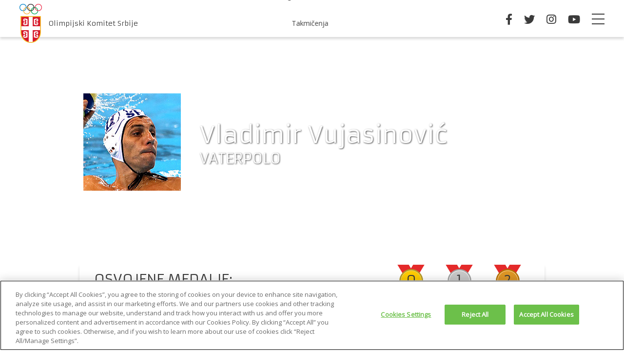

--- FILE ---
content_type: text/html; charset=UTF-8
request_url: https://oks.org.rs/sportisti/vladimir-vujasinovic/
body_size: 40129
content:
<!doctype html>
<html lang="sr-RS">
<head>
    <meta charset="UTF-8">
    <meta name="viewport" content="width=device-width, initial-scale=1">
    <link rel="profile" href="https://gmpg.org/xfn/11">
	
	<meta name='robots' content='index, follow, max-image-preview:large, max-snippet:-1, max-video-preview:-1' />

	<!-- This site is optimized with the Yoast SEO plugin v18.9 - https://yoast.com/wordpress/plugins/seo/ -->
	<title>Vladimir Vujasinović - Olimpijski komitet Srbije</title>
	<link rel="canonical" href="https://oks.org.rs/sportisti/vladimir-vujasinovic/" />
	<meta property="og:locale" content="sr_RS" />
	<meta property="og:type" content="article" />
	<meta property="og:title" content="Vladimir Vujasinović - Olimpijski komitet Srbije" />
	<meta property="og:url" content="https://oks.org.rs/sportisti/vladimir-vujasinovic/" />
	<meta property="og:site_name" content="Olimpijski komitet Srbije" />
	<meta name="twitter:card" content="summary_large_image" />
	<script type="application/ld+json" class="yoast-schema-graph">{"@context":"https://schema.org","@graph":[{"@type":"WebSite","@id":"https://oks.org.rs/#website","url":"https://oks.org.rs/","name":"Olimpijski komitet Srbije","description":"Olimpijski komitet Srbije - Organizacija sportista za takmicenje na Olimpijskim igrama i ostalim manjim sportskim dogadjajima.","potentialAction":[{"@type":"SearchAction","target":{"@type":"EntryPoint","urlTemplate":"https://oks.org.rs/search/{search_term_string}"},"query-input":"required name=search_term_string"}],"inLanguage":"sr-RS"},{"@type":"WebPage","@id":"https://oks.org.rs/sportisti/vladimir-vujasinovic/#webpage","url":"https://oks.org.rs/sportisti/vladimir-vujasinovic/","name":"Vladimir Vujasinović - Olimpijski komitet Srbije","isPartOf":{"@id":"https://oks.org.rs/#website"},"datePublished":"2021-12-14T10:58:28+00:00","dateModified":"2021-12-14T10:58:28+00:00","breadcrumb":{"@id":"https://oks.org.rs/sportisti/vladimir-vujasinovic/#breadcrumb"},"inLanguage":"sr-RS","potentialAction":[{"@type":"ReadAction","target":["https://oks.org.rs/sportisti/vladimir-vujasinovic/"]}]},{"@type":"BreadcrumbList","@id":"https://oks.org.rs/sportisti/vladimir-vujasinovic/#breadcrumb","itemListElement":[{"@type":"ListItem","position":1,"name":"Početna","item":"https://oks.org.rs/"},{"@type":"ListItem","position":2,"name":"Sportisti","item":"https://oks.org.rs/sportisti/"},{"@type":"ListItem","position":3,"name":"Vladimir Vujasinović"}]}]}</script>
	<!-- / Yoast SEO plugin. -->


<link rel='dns-prefetch' href='//static.addtoany.com' />
<link rel="alternate" type="application/rss+xml" title="Olimpijski komitet Srbije &raquo; dovod" href="https://oks.org.rs/feed/" />
<link rel="alternate" type="text/calendar" title="Olimpijski komitet Srbije &raquo; iCal Feed" href="https://oks.org.rs/events/?ical=1" />
		<!-- This site uses the Google Analytics by MonsterInsights plugin v8.10.0 - Using Analytics tracking - https://www.monsterinsights.com/ -->
							<script
				src="//www.googletagmanager.com/gtag/js?id=UA-154748546-1"  data-cfasync="false" data-wpfc-render="false" type="text/javascript" async></script>
			<script data-cfasync="false" data-wpfc-render="false" type="text/javascript">
				var mi_version = '8.10.0';
				var mi_track_user = true;
				var mi_no_track_reason = '';
				
								var disableStrs = [
															'ga-disable-UA-154748546-1',
									];

				/* Function to detect opted out users */
				function __gtagTrackerIsOptedOut() {
					for (var index = 0; index < disableStrs.length; index++) {
						if (document.cookie.indexOf(disableStrs[index] + '=true') > -1) {
							return true;
						}
					}

					return false;
				}

				/* Disable tracking if the opt-out cookie exists. */
				if (__gtagTrackerIsOptedOut()) {
					for (var index = 0; index < disableStrs.length; index++) {
						window[disableStrs[index]] = true;
					}
				}

				/* Opt-out function */
				function __gtagTrackerOptout() {
					for (var index = 0; index < disableStrs.length; index++) {
						document.cookie = disableStrs[index] + '=true; expires=Thu, 31 Dec 2099 23:59:59 UTC; path=/';
						window[disableStrs[index]] = true;
					}
				}

				if ('undefined' === typeof gaOptout) {
					function gaOptout() {
						__gtagTrackerOptout();
					}
				}
								window.dataLayer = window.dataLayer || [];

				window.MonsterInsightsDualTracker = {
					helpers: {},
					trackers: {},
				};
				if (mi_track_user) {
					function __gtagDataLayer() {
						dataLayer.push(arguments);
					}

					function __gtagTracker(type, name, parameters) {
						if (!parameters) {
							parameters = {};
						}

						if (parameters.send_to) {
							__gtagDataLayer.apply(null, arguments);
							return;
						}

						if (type === 'event') {
							
														parameters.send_to = monsterinsights_frontend.ua;
							__gtagDataLayer(type, name, parameters);
													} else {
							__gtagDataLayer.apply(null, arguments);
						}
					}

					__gtagTracker('js', new Date());
					__gtagTracker('set', {
						'developer_id.dZGIzZG': true,
											});
															__gtagTracker('config', 'UA-154748546-1', {"forceSSL":"true","link_attribution":"true"} );
										window.gtag = __gtagTracker;										(function () {
						/* https://developers.google.com/analytics/devguides/collection/analyticsjs/ */
						/* ga and __gaTracker compatibility shim. */
						var noopfn = function () {
							return null;
						};
						var newtracker = function () {
							return new Tracker();
						};
						var Tracker = function () {
							return null;
						};
						var p = Tracker.prototype;
						p.get = noopfn;
						p.set = noopfn;
						p.send = function () {
							var args = Array.prototype.slice.call(arguments);
							args.unshift('send');
							__gaTracker.apply(null, args);
						};
						var __gaTracker = function () {
							var len = arguments.length;
							if (len === 0) {
								return;
							}
							var f = arguments[len - 1];
							if (typeof f !== 'object' || f === null || typeof f.hitCallback !== 'function') {
								if ('send' === arguments[0]) {
									var hitConverted, hitObject = false, action;
									if ('event' === arguments[1]) {
										if ('undefined' !== typeof arguments[3]) {
											hitObject = {
												'eventAction': arguments[3],
												'eventCategory': arguments[2],
												'eventLabel': arguments[4],
												'value': arguments[5] ? arguments[5] : 1,
											}
										}
									}
									if ('pageview' === arguments[1]) {
										if ('undefined' !== typeof arguments[2]) {
											hitObject = {
												'eventAction': 'page_view',
												'page_path': arguments[2],
											}
										}
									}
									if (typeof arguments[2] === 'object') {
										hitObject = arguments[2];
									}
									if (typeof arguments[5] === 'object') {
										Object.assign(hitObject, arguments[5]);
									}
									if ('undefined' !== typeof arguments[1].hitType) {
										hitObject = arguments[1];
										if ('pageview' === hitObject.hitType) {
											hitObject.eventAction = 'page_view';
										}
									}
									if (hitObject) {
										action = 'timing' === arguments[1].hitType ? 'timing_complete' : hitObject.eventAction;
										hitConverted = mapArgs(hitObject);
										__gtagTracker('event', action, hitConverted);
									}
								}
								return;
							}

							function mapArgs(args) {
								var arg, hit = {};
								var gaMap = {
									'eventCategory': 'event_category',
									'eventAction': 'event_action',
									'eventLabel': 'event_label',
									'eventValue': 'event_value',
									'nonInteraction': 'non_interaction',
									'timingCategory': 'event_category',
									'timingVar': 'name',
									'timingValue': 'value',
									'timingLabel': 'event_label',
									'page': 'page_path',
									'location': 'page_location',
									'title': 'page_title',
								};
								for (arg in args) {
																		if (!(!args.hasOwnProperty(arg) || !gaMap.hasOwnProperty(arg))) {
										hit[gaMap[arg]] = args[arg];
									} else {
										hit[arg] = args[arg];
									}
								}
								return hit;
							}

							try {
								f.hitCallback();
							} catch (ex) {
							}
						};
						__gaTracker.create = newtracker;
						__gaTracker.getByName = newtracker;
						__gaTracker.getAll = function () {
							return [];
						};
						__gaTracker.remove = noopfn;
						__gaTracker.loaded = true;
						window['__gaTracker'] = __gaTracker;
					})();
									} else {
										console.log("");
					(function () {
						function __gtagTracker() {
							return null;
						}

						window['__gtagTracker'] = __gtagTracker;
						window['gtag'] = __gtagTracker;
					})();
									}
			</script>
				<!-- / Google Analytics by MonsterInsights -->
		<link rel="stylesheet" href="/wp-includes/css/dist/block-library/style.min.css">
<style id='global-styles-inline-css' type='text/css'>
body{--wp--preset--color--black: #000000;--wp--preset--color--cyan-bluish-gray: #abb8c3;--wp--preset--color--white: #ffffff;--wp--preset--color--pale-pink: #f78da7;--wp--preset--color--vivid-red: #cf2e2e;--wp--preset--color--luminous-vivid-orange: #ff6900;--wp--preset--color--luminous-vivid-amber: #fcb900;--wp--preset--color--light-green-cyan: #7bdcb5;--wp--preset--color--vivid-green-cyan: #00d084;--wp--preset--color--pale-cyan-blue: #8ed1fc;--wp--preset--color--vivid-cyan-blue: #0693e3;--wp--preset--color--vivid-purple: #9b51e0;--wp--preset--gradient--vivid-cyan-blue-to-vivid-purple: linear-gradient(135deg,rgba(6,147,227,1) 0%,rgb(155,81,224) 100%);--wp--preset--gradient--light-green-cyan-to-vivid-green-cyan: linear-gradient(135deg,rgb(122,220,180) 0%,rgb(0,208,130) 100%);--wp--preset--gradient--luminous-vivid-amber-to-luminous-vivid-orange: linear-gradient(135deg,rgba(252,185,0,1) 0%,rgba(255,105,0,1) 100%);--wp--preset--gradient--luminous-vivid-orange-to-vivid-red: linear-gradient(135deg,rgba(255,105,0,1) 0%,rgb(207,46,46) 100%);--wp--preset--gradient--very-light-gray-to-cyan-bluish-gray: linear-gradient(135deg,rgb(238,238,238) 0%,rgb(169,184,195) 100%);--wp--preset--gradient--cool-to-warm-spectrum: linear-gradient(135deg,rgb(74,234,220) 0%,rgb(151,120,209) 20%,rgb(207,42,186) 40%,rgb(238,44,130) 60%,rgb(251,105,98) 80%,rgb(254,248,76) 100%);--wp--preset--gradient--blush-light-purple: linear-gradient(135deg,rgb(255,206,236) 0%,rgb(152,150,240) 100%);--wp--preset--gradient--blush-bordeaux: linear-gradient(135deg,rgb(254,205,165) 0%,rgb(254,45,45) 50%,rgb(107,0,62) 100%);--wp--preset--gradient--luminous-dusk: linear-gradient(135deg,rgb(255,203,112) 0%,rgb(199,81,192) 50%,rgb(65,88,208) 100%);--wp--preset--gradient--pale-ocean: linear-gradient(135deg,rgb(255,245,203) 0%,rgb(182,227,212) 50%,rgb(51,167,181) 100%);--wp--preset--gradient--electric-grass: linear-gradient(135deg,rgb(202,248,128) 0%,rgb(113,206,126) 100%);--wp--preset--gradient--midnight: linear-gradient(135deg,rgb(2,3,129) 0%,rgb(40,116,252) 100%);--wp--preset--duotone--dark-grayscale: url('#wp-duotone-dark-grayscale');--wp--preset--duotone--grayscale: url('#wp-duotone-grayscale');--wp--preset--duotone--purple-yellow: url('#wp-duotone-purple-yellow');--wp--preset--duotone--blue-red: url('#wp-duotone-blue-red');--wp--preset--duotone--midnight: url('#wp-duotone-midnight');--wp--preset--duotone--magenta-yellow: url('#wp-duotone-magenta-yellow');--wp--preset--duotone--purple-green: url('#wp-duotone-purple-green');--wp--preset--duotone--blue-orange: url('#wp-duotone-blue-orange');--wp--preset--font-size--small: 13px;--wp--preset--font-size--medium: 20px;--wp--preset--font-size--large: 36px;--wp--preset--font-size--x-large: 42px;}.has-black-color{color: var(--wp--preset--color--black) !important;}.has-cyan-bluish-gray-color{color: var(--wp--preset--color--cyan-bluish-gray) !important;}.has-white-color{color: var(--wp--preset--color--white) !important;}.has-pale-pink-color{color: var(--wp--preset--color--pale-pink) !important;}.has-vivid-red-color{color: var(--wp--preset--color--vivid-red) !important;}.has-luminous-vivid-orange-color{color: var(--wp--preset--color--luminous-vivid-orange) !important;}.has-luminous-vivid-amber-color{color: var(--wp--preset--color--luminous-vivid-amber) !important;}.has-light-green-cyan-color{color: var(--wp--preset--color--light-green-cyan) !important;}.has-vivid-green-cyan-color{color: var(--wp--preset--color--vivid-green-cyan) !important;}.has-pale-cyan-blue-color{color: var(--wp--preset--color--pale-cyan-blue) !important;}.has-vivid-cyan-blue-color{color: var(--wp--preset--color--vivid-cyan-blue) !important;}.has-vivid-purple-color{color: var(--wp--preset--color--vivid-purple) !important;}.has-black-background-color{background-color: var(--wp--preset--color--black) !important;}.has-cyan-bluish-gray-background-color{background-color: var(--wp--preset--color--cyan-bluish-gray) !important;}.has-white-background-color{background-color: var(--wp--preset--color--white) !important;}.has-pale-pink-background-color{background-color: var(--wp--preset--color--pale-pink) !important;}.has-vivid-red-background-color{background-color: var(--wp--preset--color--vivid-red) !important;}.has-luminous-vivid-orange-background-color{background-color: var(--wp--preset--color--luminous-vivid-orange) !important;}.has-luminous-vivid-amber-background-color{background-color: var(--wp--preset--color--luminous-vivid-amber) !important;}.has-light-green-cyan-background-color{background-color: var(--wp--preset--color--light-green-cyan) !important;}.has-vivid-green-cyan-background-color{background-color: var(--wp--preset--color--vivid-green-cyan) !important;}.has-pale-cyan-blue-background-color{background-color: var(--wp--preset--color--pale-cyan-blue) !important;}.has-vivid-cyan-blue-background-color{background-color: var(--wp--preset--color--vivid-cyan-blue) !important;}.has-vivid-purple-background-color{background-color: var(--wp--preset--color--vivid-purple) !important;}.has-black-border-color{border-color: var(--wp--preset--color--black) !important;}.has-cyan-bluish-gray-border-color{border-color: var(--wp--preset--color--cyan-bluish-gray) !important;}.has-white-border-color{border-color: var(--wp--preset--color--white) !important;}.has-pale-pink-border-color{border-color: var(--wp--preset--color--pale-pink) !important;}.has-vivid-red-border-color{border-color: var(--wp--preset--color--vivid-red) !important;}.has-luminous-vivid-orange-border-color{border-color: var(--wp--preset--color--luminous-vivid-orange) !important;}.has-luminous-vivid-amber-border-color{border-color: var(--wp--preset--color--luminous-vivid-amber) !important;}.has-light-green-cyan-border-color{border-color: var(--wp--preset--color--light-green-cyan) !important;}.has-vivid-green-cyan-border-color{border-color: var(--wp--preset--color--vivid-green-cyan) !important;}.has-pale-cyan-blue-border-color{border-color: var(--wp--preset--color--pale-cyan-blue) !important;}.has-vivid-cyan-blue-border-color{border-color: var(--wp--preset--color--vivid-cyan-blue) !important;}.has-vivid-purple-border-color{border-color: var(--wp--preset--color--vivid-purple) !important;}.has-vivid-cyan-blue-to-vivid-purple-gradient-background{background: var(--wp--preset--gradient--vivid-cyan-blue-to-vivid-purple) !important;}.has-light-green-cyan-to-vivid-green-cyan-gradient-background{background: var(--wp--preset--gradient--light-green-cyan-to-vivid-green-cyan) !important;}.has-luminous-vivid-amber-to-luminous-vivid-orange-gradient-background{background: var(--wp--preset--gradient--luminous-vivid-amber-to-luminous-vivid-orange) !important;}.has-luminous-vivid-orange-to-vivid-red-gradient-background{background: var(--wp--preset--gradient--luminous-vivid-orange-to-vivid-red) !important;}.has-very-light-gray-to-cyan-bluish-gray-gradient-background{background: var(--wp--preset--gradient--very-light-gray-to-cyan-bluish-gray) !important;}.has-cool-to-warm-spectrum-gradient-background{background: var(--wp--preset--gradient--cool-to-warm-spectrum) !important;}.has-blush-light-purple-gradient-background{background: var(--wp--preset--gradient--blush-light-purple) !important;}.has-blush-bordeaux-gradient-background{background: var(--wp--preset--gradient--blush-bordeaux) !important;}.has-luminous-dusk-gradient-background{background: var(--wp--preset--gradient--luminous-dusk) !important;}.has-pale-ocean-gradient-background{background: var(--wp--preset--gradient--pale-ocean) !important;}.has-electric-grass-gradient-background{background: var(--wp--preset--gradient--electric-grass) !important;}.has-midnight-gradient-background{background: var(--wp--preset--gradient--midnight) !important;}.has-small-font-size{font-size: var(--wp--preset--font-size--small) !important;}.has-medium-font-size{font-size: var(--wp--preset--font-size--medium) !important;}.has-large-font-size{font-size: var(--wp--preset--font-size--large) !important;}.has-x-large-font-size{font-size: var(--wp--preset--font-size--x-large) !important;}
</style>
<link rel="stylesheet" href="/wp-content/plugins/contact-form-7/includes/css/styles.css">
<link rel="stylesheet" href="/wp-content/themes/oks/assets/dist/css/style.css">
<link rel="stylesheet" href="/wp-content/plugins/add-to-any/addtoany.min.css">
<script type="text/javascript" src="https://cdn.cookielaw.org/consent/019024ea-38f5-774d-ae96-8e56889cf5f2/OtAutoBlock.js" ></script>
<script src="https://cdn.cookielaw.org/scripttemplates/otSDKStub.js" data-language="en" type="text/javascript" charset="UTF-8" data-domain-script="019024ea-38f5-774d-ae96-8e56889cf5f2" ></script>
 <script type="text/javascript">
function OptanonWrapper() {
    const regCheckStrictlyNecessary = /,C0001,/;
    const regCheckPerformance = /,C0002,/;
    const regCheckFunctionals = /,C0003,/;
    const regCheckMarketing = /,C0004,/;
    const regCheckSocialMedia = /,C0005,/;
    let consent = {"C0001":"0","C0002":"0","C0003":"0","C0004":"0","C0005":"0"};
    consent["C0001"]  = (OptanonActiveGroups.match(regCheckStrictlyNecessary))?"1":"0";
    consent["C0002"]  = (OptanonActiveGroups.match(regCheckPerformance))?"1":"0";  
    consent["C0003"]  = (OptanonActiveGroups.match(regCheckFunctionals))?"1":"0";  
    consent["C0004"]  = (OptanonActiveGroups.match(regCheckMarketing))?"1":"0";
    consent["C0005"]  = (OptanonActiveGroups.match(regCheckSocialMedia))?"1":"0";  
    let isConsent = false;
    for (var key in consent) {
        if(consent[key] == "1" && key != "C0001"){
            isConsent = true;
        }
        var spanId = "consent" + key;
        var spanElement = document.getElementById(spanId);  
        if (spanElement) {
            spanElement.textContent = consent[key];
        }
    }
    if(isConsent){
        gpdrCookieConsent(consent);
    }
}

function gpdrCookieConsent(consent) {
    // START WIDGETS
    var iframes = document.getElementsByClassName("olympicsFrame");
    for (i = 0; i < iframes.length; i++) {
       url = iframes[i].getAttribute("data-base");
       iUrl =  iframes[i].getAttribute("src");
       if (!url ) {
            url = iUrl;
            iframes[i].setAttribute("data-base", url);
       }

       url += '&consent='+encodeURIComponent(JSON.stringify(consent));
       if(url != iUrl){
            iframes[i].setAttribute("src", url   );
       }
    }
    // END WIDGETS
}
window.addEventListener('load', function() {
    window.OptanonActiveGroups =  window.OptanonActiveGroups || "";
    OptanonWrapper();
});
window.addEventListener('CookiebotOnAccept', function () {
    if(Cookiebot){    
        window.OptanonActiveGroups =  "";
        if(Cookiebot.consent.marketing){
            window.OptanonActiveGroups += ",C0004,";
        }
        if(Cookiebot.consent.preferences){
            window.OptanonActiveGroups += ",C0003,";
        }
        if(Cookiebot.consent.statistics){
            window.OptanonActiveGroups += ",C0002,";
        }
        if(Cookiebot.consent.necessary){
            window.OptanonActiveGroups += ",C0001,";
        }      
    }
    OptanonWrapper();
});


</script>
<meta name="tec-api-version" content="v1"><meta name="tec-api-origin" content="https://oks.org.rs"><link rel="alternate" href="https://oks.org.rs/wp-json/tribe/events/v1/" /><link rel="icon" href="/wp-content/uploads/2020/04/oks-favicon-150x150.png" sizes="32x32" />
<link rel="icon" href="/wp-content/uploads/2020/04/oks-favicon-220x220.png" sizes="192x192" />
<link rel="apple-touch-icon" href="/wp-content/uploads/2020/04/oks-favicon-220x220.png" />
<meta name="msapplication-TileImage" content="/wp-content/uploads/2020/04/oks-favicon.png" />
</head>

<body data-rsssl=1 class="athlete-template-default single single-athlete postid-8643 wp-custom-logo rstr-lat transliteration-lat lat tribe-no-js no-sidebar vladimir-vujasinovic">
<div id="page" class="site">
	
    <div class="sidebar-wrapper">
	<aside id="sidebar" class="sidebar">
		<button id="sidebar-close">
			<span></span>
			<span></span>
		</button>
		<div class="sidebar-inner">
			<nav id="sidebar-navigation" class="sidebar-navigation">
				<ul id="sidebar-menu" class="menu"><li class="menu-item menu-istorija"><a href="https://oks.org.rs/istorija-olimpijskog-komiteta-srbije/">Istorija</a></li>
<li class="menu-item menu-organizacija"><a href="https://oks.org.rs/organizacija-oks/">Organizacija</a></li>
<li class="menu-item menu-akti"><a href="https://oks.org.rs/akti-oks/">Akti</a></li>
<li class="menu-item menu-priznanja-i-trofeji"><a href="https://oks.org.rs/priznanja-i-trofeji/">Priznanja i trofeji</a></li>
<li class="menu-item menu-dogadjaji"><a href="https://oks.org.rs/dogadjaji-oks/">Događaji</a></li>
<li class="menu-item menu-programi"><a href="https://oks.org.rs/programi-oks/">Programi</a></li>
<li class="menu-item menu-karijera-posle-sporta"><a href="https://oks.org.rs/karijera-posle-sporta/">Karijera posle sporta</a></li>
<li class="menu-item menu-olimpijski-pokret"><a href="https://oks.org.rs/olimpijski-pokret/">Olimpijski pokret</a></li>
<li class="menu-item menu-item-has-children menu-promocija-olimpijskih-vrednosti"><a href="https://oks.org.rs/promocija-olimpijskih-vrednosti/">Promocija olimpijskih vrednosti</a>
<ul class="sub-menu">
	<li class="menu-item menu-erazmus-projekti"><a href="https://oks.org.rs/erazmus-projekti/">Erazmus+ projekti</a></li>
</ul>
</li>
<li class="menu-item menu-stalna-sportska-arbitraza"><a href="https://oks.org.rs/stalna-sportska-arbitraza/">Stalna sportska arbitraža</a></li>
<li class="menu-item menu-javne-nabavke"><a href="https://oks.org.rs/javne-nabavke/">Javne nabavke</a></li>
</ul>			</nav>
			<ul class="social-list"><li><a href="https://www.facebook.com/OKSrbije/" target="_blank" rel="noopener"><i class="fab fa-facebook-f"></i></a></li><li><a href="https://twitter.com/OKSrbije" target="_blank" rel="noopener"><i class="fab fa-twitter"></i></a></li><li><a href="https://www.instagram.com/oksrbije/" target="_blank" rel="noopener"><i class="fab fa-instagram"></i></a></li><li><a href="https://www.youtube.com/user/OKSrbije" target="_blank" rel="noopener"><i class="fab fa-youtube"></i></a></li></ul>		</div>
	</aside>
</div><div class="mobile-menu-wrapper">
    <div class="mobile-menu-wrapper-inner">
        <div class="mobile-tabs">
            <ul class="tabs">
                <li class="tablink active" data-tab="menu">Meni</li>
                <li class="tablink" data-tab="oks">OKS</li>
            </ul>
            <div class="tabcontent" data-tab="menu">
                <nav class="mobile-navigation">
					<ul id="menu-main-menu" class="menu"><li class="menu-item menu-vesti"><a href="https://oks.org.rs/vesti/">Vesti</a></li>
<li class="menu-item menu-oks"><a href="https://oks.org.rs/istorija-olimpijskog-komiteta-srbije/">OKS</a></li>
<li class="menu-item menu-item-has-children menu-programi-oks"><a href="https://oks.org.rs/programi-oks/">Programi OKS</a>
<ul class="sub-menu">
	<li class="menu-item menu-takmicenja"><a href="https://oks.org.rs/takmicenja/">Takmičenja</a></li>
</ul>
</li>
<li class="menu-item menu-milano-kortina-2026"><a href="https://oks.org.rs/takmicenja/milano-cortina-2026/">Milano Kortina 2026</a></li>
</ul>                </nav>
            </div>
            <div class="tabcontent" data-tab="oks">
                <nav class="mobile-navigation">
					<ul id="menu-sidebar-menu" class="menu"><li class="menu-item menu-istorija"><a href="https://oks.org.rs/istorija-olimpijskog-komiteta-srbije/">Istorija</a></li>
<li class="menu-item menu-organizacija"><a href="https://oks.org.rs/organizacija-oks/">Organizacija</a></li>
<li class="menu-item menu-akti"><a href="https://oks.org.rs/akti-oks/">Akti</a></li>
<li class="menu-item menu-priznanja-i-trofeji"><a href="https://oks.org.rs/priznanja-i-trofeji/">Priznanja i trofeji</a></li>
<li class="menu-item menu-dogadjaji"><a href="https://oks.org.rs/dogadjaji-oks/">Događaji</a></li>
<li class="menu-item menu-programi"><a href="https://oks.org.rs/programi-oks/">Programi</a></li>
<li class="menu-item menu-karijera-posle-sporta"><a href="https://oks.org.rs/karijera-posle-sporta/">Karijera posle sporta</a></li>
<li class="menu-item menu-olimpijski-pokret"><a href="https://oks.org.rs/olimpijski-pokret/">Olimpijski pokret</a></li>
<li class="menu-item menu-item-has-children menu-promocija-olimpijskih-vrednosti"><a href="https://oks.org.rs/promocija-olimpijskih-vrednosti/">Promocija olimpijskih vrednosti</a>
<ul class="sub-menu">
	<li class="menu-item menu-erazmus-projekti"><a href="https://oks.org.rs/erazmus-projekti/">Erazmus+ projekti</a></li>
</ul>
</li>
<li class="menu-item menu-stalna-sportska-arbitraza"><a href="https://oks.org.rs/stalna-sportska-arbitraza/">Stalna sportska arbitraža</a></li>
<li class="menu-item menu-javne-nabavke"><a href="https://oks.org.rs/javne-nabavke/">Javne nabavke</a></li>
</ul>                </nav>
            </div>
        </div>
		<ul class="social-list"><li><a href="https://www.facebook.com/OKSrbije/" target="_blank" rel="noopener"><i class="fab fa-facebook-f"></i></a></li><li><a href="https://twitter.com/OKSrbije" target="_blank" rel="noopener"><i class="fab fa-twitter"></i></a></li><li><a href="https://www.instagram.com/oksrbije/" target="_blank" rel="noopener"><i class="fab fa-instagram"></i></a></li><li><a href="https://www.youtube.com/user/OKSrbije" target="_blank" rel="noopener"><i class="fab fa-youtube"></i></a></li></ul>    </div>
</div>    
    <header id="masthead" class="site-header">
        <div class="container-fluid">
            <div class="header-inner">
                <div class="site-branding">
					<a href="https://oks.org.rs/" rel="home"><img width="46" height="80" src="/wp-content/uploads/2019/12/oks-logo.png" class="attachment-full size-full" alt="Olimpijski komitet Srbije" loading="lazy" /><span>Olimpijski Komitet Srbije</span></a>                </div><!-- .site-branding -->
                <nav id="site-navigation" class="main-navigation">
					<ul id="primary-menu" class="menu"><li class="menu-item menu-vesti"><a href="https://oks.org.rs/vesti/">Vesti</a></li>
<li class="menu-item menu-oks"><a href="https://oks.org.rs/istorija-olimpijskog-komiteta-srbije/">OKS</a></li>
<li class="menu-item menu-item-has-children menu-programi-oks"><a href="https://oks.org.rs/programi-oks/">Programi OKS</a>
<ul class="sub-menu">
	<li class="menu-item menu-takmicenja"><a href="https://oks.org.rs/takmicenja/">Takmičenja</a></li>
</ul>
</li>
<li class="menu-item menu-milano-kortina-2026"><a href="https://oks.org.rs/takmicenja/milano-cortina-2026/">Milano Kortina 2026</a></li>
</ul>                </nav>
                <div class="header-widgets">
					<ul class="social-list"><li><a href="https://www.facebook.com/OKSrbije/" target="_blank" rel="noopener"><i class="fab fa-facebook-f"></i></a></li><li><a href="https://twitter.com/OKSrbije" target="_blank" rel="noopener"><i class="fab fa-twitter"></i></a></li><li><a href="https://www.instagram.com/oksrbije/" target="_blank" rel="noopener"><i class="fab fa-instagram"></i></a></li><li><a href="https://www.youtube.com/user/OKSrbije" target="_blank" rel="noopener"><i class="fab fa-youtube"></i></a></li></ul>					                    <button id="sidebar-opener">
                        <span></span>
                        <span></span>
                        <span></span>
                    </button>
                    <button id="menu-opener">
                        <span></span>
                        <span></span>
                        <span></span>
                    </button>
                </div>
            </div>
        </div>
    </header><!-- #masthead -->
	
	<div class="main-title-holder">
    <div class="main-thumbnail">
		    </div>
    <div class="main-title-content">
        <div class="container">
            <div class="row h-align">
                <div class="col col-10 ml-col-12">
                    <div class="row v-align ml-h-align ml-text-center">
                        <div class="col col-3 ip-col-4 ml-col-6">
							<div class="icon"><img width="200" height="200" src="/wp-content/uploads/2021/12/Vladimir-Vujasinovic.jpeg" class="attachment-post-logo size-post-logo" alt="" loading="lazy" srcset="/wp-content/uploads/2021/12/Vladimir-Vujasinovic.jpeg 200w, /wp-content/uploads/2021/12/Vladimir-Vujasinovic-150x150.jpeg 150w" sizes="(max-width: 200px) 100vw, 200px" /></div>                        </div>
                        <div class="col col-9 ip-col-8 ml-col-12">
							<h1>Vladimir Vujasinović</h1><p class="subtitle text-uppercase">Vaterpolo</p>                        </div>
                    </div>
                </div>
            </div>
        </div>
    </div>
	    <div class="medals-outer">
        <div class="container">
            <div class="row h-align">
                <div class="col col-10 ml-col-12 mb-0">
                    <div class="medals-holder">
                        <div class="text">
							Osvojene medalje:                         </div>
                        <div class="medals">
							<span class="medal">
                            <img src="https://oks.org.rs/wp-content/themes/oks/assets/images/gold.svg"
                                 alt="Gold Medal">
                            <span>0</span>
					    </span>
                            <span class="medal">
                            <img src="https://oks.org.rs/wp-content/themes/oks/assets/images/silver.svg"
                                 alt="Silver Medal">
                            <span>1</span>
                        </span>
                            <span class="medal">
                            <img src="https://oks.org.rs/wp-content/themes/oks/assets/images/bronze.svg"
                                 alt="Bronze Medal">
                            <span>2</span>
                        </span>
                        </div>
                    </div>
                </div>
            </div>
        </div>
    </div>
	</div>
    <div id="content" class="site-content">

    <div id="primary" class="content-area">
        <main id="main" class="site-main">
			<span class="parallax-leaf"><img src="https://oks.org.rs/wp-content/themes/oks/assets/images/leaf.png" alt="Parallax Leaf - OKS"></span><article id="post-8643" class="post-8643 athlete type-athlete status-publish hentry">
    <div class="container">
        <div class="row h-align">
            <div class="col col-10 ml-col-12">
				<div class="row ol-athlete-info-holder">
	<div class="col col-3 il-col-6 mb-0"><div class="ol-athlete-info"><span>Datum rođenja:</span><span>14. avg 1973.</span></div></div><div class="col col-3 il-col-6 mb-0"><div class="ol-athlete-info"><span>Mesto rođenja:</span><span>Rijeka</span></div></div><div class="col col-12 mb-0"><div class="ol-athlete-info"><span>Takmičenja:</span><span><a href="https://oks.org.rs/takmicenja/atlanta-1996/">Atlanta 1996</a>, <a href="https://oks.org.rs/takmicenja/sidnej-2000/">Sidnej 2000</a>, <a href="https://oks.org.rs/takmicenja/atina-2004/">Atina 2004</a>, <a href="https://oks.org.rs/takmicenja/peking-2008/">Peking 2008</a></span></div></div></div>            </div>
            <div class="col col-10 ml-col-12">
                <div class="entry-content">
					                </div><!-- .entry-content -->
            </div>
        </div>
    </div>
</article>
<section class="bg-grey">
    <div class="container">
		    </div>
</section>
        </main><!-- #main -->
    </div><!-- #primary -->


</div><!-- #content -->

<footer class="site-footer">
    <div class="footer-top">
        <div class="container">
            <div class="row">
                <div class="col col-2 il-col-3 ml-col-12">
                    <div class="site-branding">
						<a href="https://oks.org.rs/" rel="home"><img width="46" height="80" src="/wp-content/uploads/2019/12/oks-logo.png" class="attachment-full size-full" alt="Olimpijski komitet Srbije" loading="lazy" /><span>Olimpijski Komitet Srbije</span></a>                    </div>
                </div>
                <div class="col col-3 il-col-9 ml-col-12">
					<div id="text-2" class="widget widget_text"><h3 class="widget-title">Olimpijski komitet Srbije</h3>			<div class="textwidget"><p>Generala Vasića br. 5<br />
11040 Beograd, Srbija</p>
<p>+381 (11) 3671574</p>
<p>+381 (11) 3671887</p>
<p><a href="mailto:info@oks.org.rs">info@oks.org.rs</a></p>
</div>
		</div>                </div>
                <div class="col col-7 il-col-12">
					<div id="nav_menu-2" class="widget widget_nav_menu"><h3 class="widget-title">Linkovi</h3><ul id="menu-linkovi" class="menu"><li class="menu-item menu-takmicenja"><a href="https://oks.org.rs/takmicenja/">Takmičenja</a></li>
<li class="menu-item menu-sportovi"><a href="https://oks.org.rs/sportovi/">Sportovi</a></li>
<li class="menu-item menu-istorija"><a href="https://oks.org.rs/istorija-olimpijskog-komiteta-srbije/">Istorija</a></li>
<li class="menu-item menu-organizacija"><a href="https://oks.org.rs/organizacija-oks/">Organizacija</a></li>
<li class="menu-item menu-akti"><a href="https://oks.org.rs/akti-oks/">Akti</a></li>
<li class="menu-item menu-priznanja-i-trofeji"><a href="https://oks.org.rs/priznanja-i-trofeji/">Priznanja i trofeji</a></li>
<li class="menu-item menu-dogadjaji"><a href="https://oks.org.rs/dogadjaji-oks/">Dogadjaji</a></li>
<li class="menu-item menu-programi"><a href="https://oks.org.rs/programi-oks/">Programi</a></li>
<li class="menu-item menu-karijera-posle-sporta"><a href="https://oks.org.rs/karijera-posle-sporta/">Karijera posle sporta</a></li>
<li class="menu-item menu-olimpijski-pokret"><a href="https://oks.org.rs/olimpijski-pokret/">Olimpijski pokret</a></li>
<li class="menu-item menu-promocija-olimpijskih-vrednosti"><a href="https://oks.org.rs/promocija-olimpijskih-vrednosti/">Promocija olimpijskih vrednosti</a></li>
<li class="menu-item menu-komitet-pjer-de-kuberten"><a href="https://oks.org.rs/komitet-pjer-de-kuberten/">Komitet Pjer de Kuberten</a></li>
<li class="menu-item menu-javne-nabavke"><a href="https://oks.org.rs/javne-nabavke/">Javne nabavke</a></li>
<li class="menu-item menu-sponzori-i-partneri"><a href="https://oks.org.rs/sponzori-i-partneri/">Sponzori i partneri</a></li>
<li class="menu-item menu-kontakt"><a href="https://oks.org.rs/kontakt/">Kontakt</a></li>
</ul></div>                </div>
            </div>
        </div>
    </div>
    <div class="footer-bottom">
        <span class="site-info">
			&copy; 2026 Olimpijski komitet Srbije. All rights reserved        </span><!-- .site-info -->
    </div>
</footer><!-- #colophon -->
</div><!-- #page -->

		<script>
		( function ( body ) {
			'use strict';
			body.className = body.className.replace( /\btribe-no-js\b/, 'tribe-js' );
		} )( document.body );
		</script>
		<script> /* <![CDATA[ */var tribe_l10n_datatables = {"aria":{"sort_ascending":": activate to sort column ascending","sort_descending":": activate to sort column descending"},"length_menu":"Show _MENU_ entries","empty_table":"No data available in table","info":"Showing _START_ to _END_ of _TOTAL_ entries","info_empty":"Showing 0 to 0 of 0 entries","info_filtered":"(filtered from _MAX_ total entries)","zero_records":"No matching records found","search":"Search:","all_selected_text":"All items on this page were selected. ","select_all_link":"Select all pages","clear_selection":"Clear Selection.","pagination":{"all":"All","next":"Sljede\u0107i","previous":"Previous"},"select":{"rows":{"0":"","_":": Selected %d rows","1":": Selected 1 row"}},"datepicker":{"dayNames":["nedelja","ponedeljak","utorak","sreda","\u010detvrtak","petak","subota"],"dayNamesShort":["Ned","Pon","Uto","Sre","\u010cet","Pet","Sub"],"dayNamesMin":["N","P","U","S","\u010c","P","S"],"monthNames":["januar","februar","mart","april","maj","jun","jul","avgust","septembar","oktobar","novembar","decembar"],"monthNamesShort":["januar","februar","mart","april","maj","jun","jul","avgust","septembar","oktobar","novembar","decembar"],"monthNamesMin":["jan","feb","mar","apr","maj","jun","jul","avg","sep","okt","nov","dec"],"nextText":"Next","prevText":"Prev","currentText":"Today","closeText":"Done","today":"Today","clear":"Clear"}};/* ]]> */ </script><script src="/wp-content/plugins/google-analytics-for-wordpress/assets/js/frontend-gtag.min.js" id="monsterinsights-frontend-script-js"></script>
<script data-cfasync="false" data-wpfc-render="false" type="text/javascript" id='monsterinsights-frontend-script-js-extra'>/* <![CDATA[ */
var monsterinsights_frontend = {"js_events_tracking":"true","download_extensions":"doc,pdf,ppt,zip,xls,docx,pptx,xlsx","inbound_paths":"[{\"path\":\"\\\/go\\\/\",\"label\":\"affiliate\"},{\"path\":\"\\\/recommend\\\/\",\"label\":\"affiliate\"}]","home_url":"https:\/\/oks.org.rs","hash_tracking":"false","ua":"UA-154748546-1","v4_id":""};/* ]]> */
</script>
<script id="addtoany-core-js-before">
window.a2a_config=window.a2a_config||{};a2a_config.callbacks=[];a2a_config.overlays=[];a2a_config.templates={};a2a_localize = {
	Share: "Share",
	Save: "Save",
	Subscribe: "Subscribe",
	Email: "Email",
	Bookmark: "Bookmark",
	ShowAll: "Show all",
	ShowLess: "Show less",
	FindServices: "Find service(s)",
	FindAnyServiceToAddTo: "Instantly find any service to add to",
	PoweredBy: "Powered by",
	ShareViaEmail: "Share via email",
	SubscribeViaEmail: "Subscribe via email",
	BookmarkInYourBrowser: "Bookmark in your browser",
	BookmarkInstructions: "Press Ctrl+D or \u2318+D to bookmark this page",
	AddToYourFavorites: "Add to your favorites",
	SendFromWebOrProgram: "Send from any email address or email program",
	EmailProgram: "Email program",
	More: "More&#8230;",
	ThanksForSharing: "Thanks for sharing!",
	ThanksForFollowing: "Thanks for following!"
};
</script>
<script async src="https://static.addtoany.com/menu/page.js" id="addtoany-core-js"></script>
<script src="/wp-includes/js/jquery/jquery.min.js" id="jquery-core-js"></script>
<script src="/wp-includes/js/jquery/jquery-migrate.min.js" id="jquery-migrate-js"></script>
<script async src="/wp-content/plugins/add-to-any/addtoany.min.js" id="addtoany-jquery-js"></script>
<script src="/wp-includes/js/dist/vendor/regenerator-runtime.min.js" id="regenerator-runtime-js"></script>
<script src="/wp-includes/js/dist/vendor/wp-polyfill.min.js" id="wp-polyfill-js"></script>
<script type='text/javascript' id='contact-form-7-js-extra'>
/* <![CDATA[ */
var wpcf7 = {"api":{"root":"https:\/\/oks.org.rs\/wp-json\/","namespace":"contact-form-7\/v1"},"cached":"1"};
/* ]]> */
</script>
<script src="/wp-content/plugins/contact-form-7/includes/js/index.js" id="contact-form-7-js"></script>
<script type='text/javascript' id='oks-script-js-extra'>
/* <![CDATA[ */
var OKS = {"ajaxUrl":"https:\/\/oks.org.rs\/wp-admin\/admin-ajax.php"};
/* ]]> */
</script>
<script src="/wp-content/themes/oks/assets/dist/js/script.js" id="oks-script-js"></script>

</body>
</html>


--- FILE ---
content_type: image/svg+xml
request_url: https://oks.org.rs/wp-content/themes/oks/assets/images/gold.svg
body_size: 3381
content:
<svg id="gold" xmlns="http://www.w3.org/2000/svg" xmlns:xlink="http://www.w3.org/1999/xlink" width="99.995" height="107.542" viewBox="0 0 53 57">
  <metadata><?xpacket begin="﻿" id="W5M0MpCehiHzreSzNTczkc9d"?>
<x:xmpmeta xmlns:x="adobe:ns:meta/" x:xmptk="Adobe XMP Core 5.6-c138 79.159824, 2016/09/14-01:09:01        ">
   <rdf:RDF xmlns:rdf="http://www.w3.org/1999/02/22-rdf-syntax-ns#">
      <rdf:Description rdf:about=""/>
   </rdf:RDF>
</x:xmpmeta>
                                                                                                    
                                                                                                    
                                                                                                    
                                                                                                    
                                                                                                    
                                                                                                    
                                                                                                    
                                                                                                    
                                                                                                    
                                                                                                    
                                                                                                    
                                                                                                    
                                                                                                    
                                                                                                    
                                                                                                    
                                                                                                    
                                                                                                    
                                                                                                    
                                                                                                    
                                                                                                    
                           
<?xpacket end="w"?></metadata>
<defs>
    <style>
      .cls-1 {
        fill: #e42a2a;
        fill-rule: evenodd;
      }

      .cls-2 {
        fill: #fc0;
        stroke-linejoin: round;
        stroke-width: 4px;
        stroke: url(#radial-gradient);
      }
    </style>
    <radialGradient id="radial-gradient" cx="27" cy="32" r="21" gradientUnits="userSpaceOnUse">
      <stop offset="0" stop-color="#c29b01"/>
      <stop offset="0.845" stop-color="#c29b01"/>
      <stop offset="0.947" stop-color="#ffdd57"/>
      <stop offset="1" stop-color="#b59826"/>
    </radialGradient>
  </defs>
  <path class="cls-1" d="M905,449h22l10,17H915Z" transform="translate(-905 -449)"/>
  <path id="Rectangle_15_copy" data-name="Rectangle 15 copy" class="cls-1" d="M958,449H936l-10,17h22Z" transform="translate(-905 -449)"/>
  <circle class="cls-2" cx="27" cy="32" r="21"/>
</svg>


--- FILE ---
content_type: image/svg+xml
request_url: https://oks.org.rs/wp-content/themes/oks/assets/images/bronze.svg
body_size: 3389
content:
<svg id="bronze" xmlns="http://www.w3.org/2000/svg" xmlns:xlink="http://www.w3.org/1999/xlink" width="92.978" height="99.995" viewBox="0 0 53 57">
  <metadata><?xpacket begin="﻿" id="W5M0MpCehiHzreSzNTczkc9d"?>
<x:xmpmeta xmlns:x="adobe:ns:meta/" x:xmptk="Adobe XMP Core 5.6-c138 79.159824, 2016/09/14-01:09:01        ">
   <rdf:RDF xmlns:rdf="http://www.w3.org/1999/02/22-rdf-syntax-ns#">
      <rdf:Description rdf:about=""/>
   </rdf:RDF>
</x:xmpmeta>
                                                                                                    
                                                                                                    
                                                                                                    
                                                                                                    
                                                                                                    
                                                                                                    
                                                                                                    
                                                                                                    
                                                                                                    
                                                                                                    
                                                                                                    
                                                                                                    
                                                                                                    
                                                                                                    
                                                                                                    
                                                                                                    
                                                                                                    
                                                                                                    
                                                                                                    
                                                                                                    
                           
<?xpacket end="w"?></metadata>
<defs>
    <style>
      .cls-1 {
        fill: #e42a2a;
        fill-rule: evenodd;
      }

      .cls-2 {
        fill: #de9625;
        stroke-linejoin: round;
        stroke-width: 4px;
        stroke: url(#radial-gradient);
      }
    </style>
    <radialGradient id="radial-gradient" cx="27" cy="32" r="21" gradientUnits="userSpaceOnUse">
      <stop offset="0" stop-color="#bd7300"/>
      <stop offset="0.845" stop-color="#bd7300"/>
      <stop offset="0.947" stop-color="#ffd38e"/>
      <stop offset="1" stop-color="#b66f00"/>
    </radialGradient>
  </defs>
  <path class="cls-1" d="M1105,449h22l10,17h-22Z" transform="translate(-1105 -449)"/>
  <path id="Rectangle_15_copy" data-name="Rectangle 15 copy" class="cls-1" d="M1158,449h-22l-10,17h22Z" transform="translate(-1105 -449)"/>
  <circle class="cls-2" cx="27" cy="32" r="21"/>
</svg>


--- FILE ---
content_type: image/svg+xml
request_url: https://oks.org.rs/wp-content/themes/oks/assets/images/silver.svg
body_size: 3389
content:
<svg id="silver" xmlns="http://www.w3.org/2000/svg" xmlns:xlink="http://www.w3.org/1999/xlink" width="92.978" height="99.995" viewBox="0 0 53 57">
  <metadata><?xpacket begin="﻿" id="W5M0MpCehiHzreSzNTczkc9d"?>
<x:xmpmeta xmlns:x="adobe:ns:meta/" x:xmptk="Adobe XMP Core 5.6-c138 79.159824, 2016/09/14-01:09:01        ">
   <rdf:RDF xmlns:rdf="http://www.w3.org/1999/02/22-rdf-syntax-ns#">
      <rdf:Description rdf:about=""/>
   </rdf:RDF>
</x:xmpmeta>
                                                                                                    
                                                                                                    
                                                                                                    
                                                                                                    
                                                                                                    
                                                                                                    
                                                                                                    
                                                                                                    
                                                                                                    
                                                                                                    
                                                                                                    
                                                                                                    
                                                                                                    
                                                                                                    
                                                                                                    
                                                                                                    
                                                                                                    
                                                                                                    
                                                                                                    
                                                                                                    
                           
<?xpacket end="w"?></metadata>
<defs>
    <style>
      .cls-1 {
        fill: #e42a2a;
        fill-rule: evenodd;
      }

      .cls-2 {
        fill: #c8c8c8;
        stroke-linejoin: round;
        stroke-width: 4px;
        stroke: url(#radial-gradient);
      }
    </style>
    <radialGradient id="radial-gradient" cx="27" cy="32" r="21" gradientUnits="userSpaceOnUse">
      <stop offset="0" stop-color="#aeaeae"/>
      <stop offset="0.845" stop-color="#aeaeae"/>
      <stop offset="0.949" stop-color="#f5f5f5"/>
      <stop offset="1" stop-color="#a2a2a2"/>
    </radialGradient>
  </defs>
  <path class="cls-1" d="M1005,449h22l10,17h-22Z" transform="translate(-1005 -449)"/>
  <path id="Rectangle_15_copy" data-name="Rectangle 15 copy" class="cls-1" d="M1058,449h-22l-10,17h22Z" transform="translate(-1005 -449)"/>
  <circle class="cls-2" cx="27" cy="32" r="21"/>
</svg>
